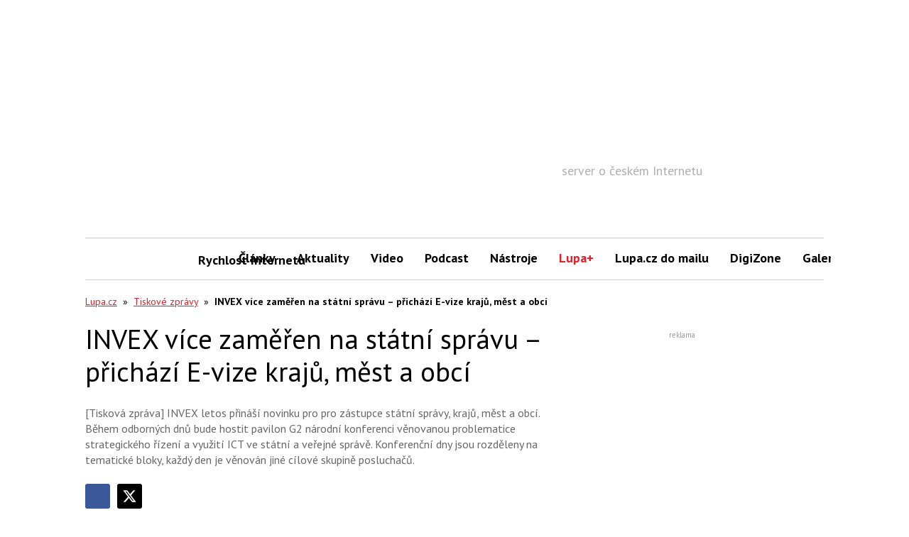

--- FILE ---
content_type: text/html; charset=utf-8
request_url: https://www.google.com/recaptcha/api2/aframe
body_size: 259
content:
<!DOCTYPE HTML><html><head><meta http-equiv="content-type" content="text/html; charset=UTF-8"></head><body><script nonce="og-vRq5TV34QArGcHzCGyA">/** Anti-fraud and anti-abuse applications only. See google.com/recaptcha */ try{var clients={'sodar':'https://pagead2.googlesyndication.com/pagead/sodar?'};window.addEventListener("message",function(a){try{if(a.source===window.parent){var b=JSON.parse(a.data);var c=clients[b['id']];if(c){var d=document.createElement('img');d.src=c+b['params']+'&rc='+(localStorage.getItem("rc::a")?sessionStorage.getItem("rc::b"):"");window.document.body.appendChild(d);sessionStorage.setItem("rc::e",parseInt(sessionStorage.getItem("rc::e")||0)+1);localStorage.setItem("rc::h",'1768363847212');}}}catch(b){}});window.parent.postMessage("_grecaptcha_ready", "*");}catch(b){}</script></body></html>